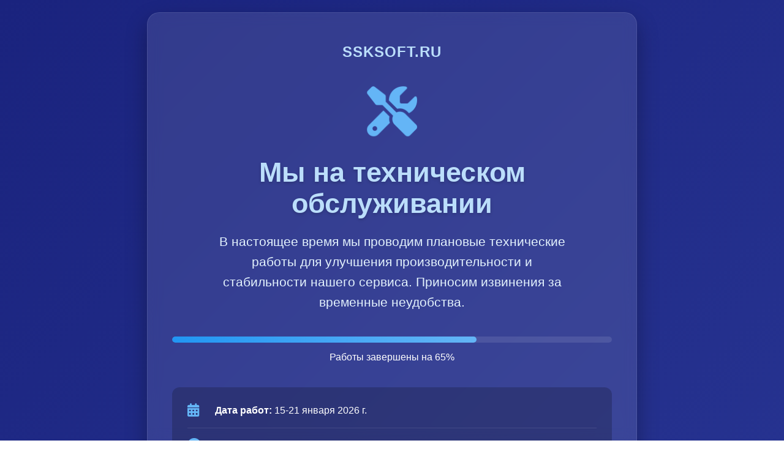

--- FILE ---
content_type: text/html
request_url: https://storage.yandexcloud.net/ssk-html/maintenance.html
body_size: 2759
content:
<!DOCTYPE html>
<html lang="ru">
<head>
    <meta charset="UTF-8">
    <meta name="viewport" content="width=device-width, initial-scale=1.0">
    <title>Техническое обслуживание | ssksoft.ru</title>
    <link rel="stylesheet" href="https://cdnjs.cloudflare.com/ajax/libs/font-awesome/6.4.0/css/all.min.css">
    <style>
        * {
            margin: 0;
            padding: 0;
            box-sizing: border-box;
            font-family: 'Segoe UI', Tahoma, Geneva, Verdana, sans-serif;
        }

        body {
            background: linear-gradient(135deg, #1a237e 0%, #283593 100%);
            color: #fff;
            min-height: 100vh;
            display: flex;
            justify-content: center;
            align-items: center;
            padding: 20px;
        }

        .maintenance-container {
            max-width: 800px;
            width: 100%;
            background: rgba(255, 255, 255, 0.1);
            backdrop-filter: blur(10px);
            border-radius: 20px;
            padding: 50px 40px;
            text-align: center;
            box-shadow: 0 15px 35px rgba(0, 0, 0, 0.3);
            border: 1px solid rgba(255, 255, 255, 0.1);
        }

        .icon-container {
            font-size: 80px;
            margin-bottom: 25px;
            color: #64b5f6;
            animation: pulse 2s infinite;
        }

        @keyframes pulse {
            0% { transform: scale(1); }
            50% { transform: scale(1.05); }
            100% { transform: scale(1); }
        }

        h1 {
            font-size: 2.8rem;
            margin-bottom: 20px;
            color: #bbdefb;
            text-shadow: 0 2px 5px rgba(0, 0, 0, 0.2);
        }

        .message {
            font-size: 1.3rem;
            line-height: 1.6;
            margin-bottom: 30px;
            color: #e3f2fd;
            max-width: 600px;
            margin-left: auto;
            margin-right: auto;
        }

        .status-details {
            background: rgba(0, 0, 0, 0.2);
            border-radius: 12px;
            padding: 25px;
            margin: 30px 0;
            text-align: left;
        }

        .detail-item {
            display: flex;
            align-items: center;
            margin-bottom: 15px;
            padding-bottom: 15px;
            border-bottom: 1px solid rgba(255, 255, 255, 0.1);
        }

        .detail-item:last-child {
            margin-bottom: 0;
            padding-bottom: 0;
            border-bottom: none;
        }

        .detail-icon {
            font-size: 22px;
            color: #64b5f6;
            margin-right: 15px;
            min-width: 30px;
        }

        .progress-container {
            margin: 40px 0;
        }

        .progress-bar {
            height: 10px;
            background: rgba(255, 255, 255, 0.1);
            border-radius: 10px;
            overflow: hidden;
            margin-bottom: 15px;
        }

        .progress {
            height: 100%;
            background: linear-gradient(90deg, #2196f3, #64b5f6);
            width: 65%;
            border-radius: 10px;
            animation: progress-animation 3s ease-in-out infinite alternate;
        }

        @keyframes progress-animation {
            0% { width: 65%; }
            100% { width: 70%; }
        }

        .contact-info {
            margin-top: 40px;
            padding-top: 30px;
            border-top: 1px solid rgba(255, 255, 255, 0.1);
        }

        .contact-info a {
            color: #bbdefb;
            text-decoration: none;
            transition: color 0.3s;
        }

        .contact-info a:hover {
            color: #fff;
            text-decoration: underline;
        }

        .logo {
            font-size: 1.5rem;
            font-weight: 700;
            color: #bbdefb;
            margin-bottom: 40px;
            letter-spacing: 1px;
        }

        .countdown {
            display: flex;
            justify-content: center;
            gap: 20px;
            margin-top: 30px;
        }

        .countdown-item {
            background: rgba(0, 0, 0, 0.3);
            border-radius: 10px;
            padding: 15px;
            min-width: 80px;
        }

        .countdown-value {
            font-size: 2rem;
            font-weight: 700;
            color: #64b5f6;
        }

        .countdown-label {
            font-size: 0.9rem;
            color: #bbdefb;
            margin-top: 5px;
        }

        @media (max-width: 600px) {
            .maintenance-container {
                padding: 30px 20px;
            }

            h1 {
                font-size: 2rem;
            }

            .message {
                font-size: 1.1rem;
            }

            .countdown {
                flex-wrap: wrap;
            }
        }
    </style>
</head>
<body>
    <div class="maintenance-container">
        <div class="logo">SSKSOFT.RU</div>

        <div class="icon-container">
            <i class="fas fa-tools"></i>
        </div>

        <h1>Мы на техническом обслуживании</h1>

        <div class="message">
            В настоящее время мы проводим плановые технические работы для улучшения производительности и стабильности нашего сервиса. Приносим извинения за временные неудобства.
        </div>

        <div class="progress-container">
            <div class="progress-bar">
                <div class="progress"></div>
            </div>
            <div>Работы завершены на 65%</div>
        </div>

        <div class="status-details">
            <div class="detail-item">
                <div class="detail-icon"><i class="fas fa-calendar-alt"></i></div>
                <div>
                    <strong>Дата работ:</strong> 15-21 января 2026 г.
                </div>
            </div>

            <div class="detail-item">
                <div class="detail-icon"><i class="fas fa-clock"></i></div>
                <div>
                    <strong>Ожидаемое время завершения:</strong> 18:00 по МСК
                </div>
            </div>

            <div class="detail-item">
                <div class="detail-icon"><i class="fas fa-info-circle"></i></div>
                <div>
                    <strong>Обновления:</strong> Следите за статусом в нашем Telegram-канале
                </div>
            </div>
        </div>

        <div class="countdown">
            <div class="countdown-item">
                <div class="countdown-value" id="hours">05</div>
                <div class="countdown-label">часов</div>
            </div>
            <div class="countdown-item">
                <div class="countdown-value" id="minutes">42</div>
                <div class="countdown-label">минут</div>
            </div>
            <div class="countdown-item">
                <div class="countdown-value" id="seconds">18</div>
                <div class="countdown-label">секунд</div>
            </div>
        </div>

        <div class="contact-info">
            <p>По срочным вопросам: <a href="mailto:info@ssksoft.ru">info@ssksoft.ru</a></p>
            <p style="margin-top: 10px; font-size: 0.9rem; color: #bbdefb;">
                Спасибо за понимание! Мы работаем над тем, чтобы вернуться к вам с улучшенным сервисом.
            </p>
        </div>
    </div>

    <script>
        // Простой счетчик обратного отсчета
        function updateCountdown() {
            let hours = document.getElementById('hours');
            let minutes = document.getElementById('minutes');
            let seconds = document.getElementById('seconds');

            let h = parseInt(hours.textContent);
            let m = parseInt(minutes.textContent);
            let s = parseInt(seconds.textContent);

            if (s > 0) {
                s--;
            } else {
                s = 59;
                if (m > 0) {
                    m--;
                } else {
                    m = 59;
                    if (h > 0) {
                        h--;
                    } else {
                        h = 0;
                        m = 0;
                        s = 0;
                    }
                }
            }

            hours.textContent = h.toString().padStart(2, '0');
            minutes.textContent = m.toString().padStart(2, '0');
            seconds.textContent = s.toString().padStart(2, '0');
        }

        // Обновляем счетчик каждую секунду
        setInterval(updateCountdown, 1000);

        // Анимация пульсации для иконки
        const icon = document.querySelector('.icon-container i');
        setInterval(() => {
            icon.style.transform = 'rotate(5deg)';
            setTimeout(() => {
                icon.style.transform = 'rotate(-5deg)';
            }, 500);
            setTimeout(() => {
                icon.style.transform = 'rotate(0deg)';
            }, 1000);
        }, 3000);
    </script>
</body>
</html>
